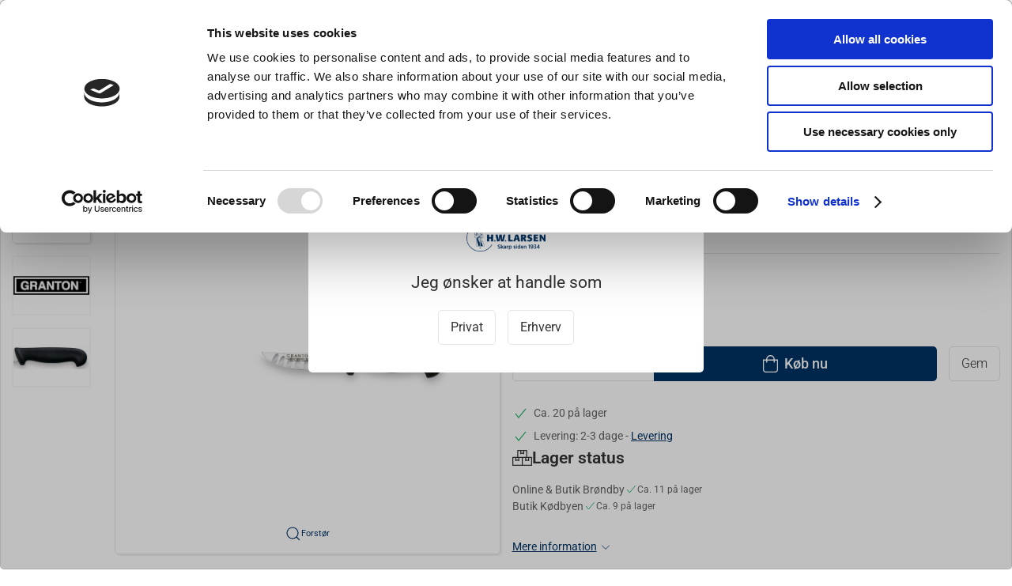

--- FILE ---
content_type: text/html; charset=utf-8
request_url: https://www.hwl.dk/urtekniv-10-cm-granton-plastskaft
body_size: 18027
content:
<!DOCTYPE html>
<html lang="da">

<head>
  <meta charset="UTF-8">
  <meta name="viewport" content="width=device-width, initial-scale=1.0">
  <title>Urtekniv, 10 cm, Granton, Sort, med luftsk&#xE6;r</title>

<meta name="description" content="N&#xE5;r du skal hakke mindre m&#xE6;ngder af krydderurter, er en urtekniv naturligvis det oplagte valg. Urtekniven er ogs&#xE5; god, n&#xE5;r du skal dele, skive eller hakke mindre gr&#xF8;ntsager, frugter og b&#xE6;r." />
<meta name="keywords" />
<meta name="author" content="" />
<meta name="publisher" content="H.W.Larsen A/S" />
<link rel="canonical" href="https://www.hwl.dk/urteknive/urtekniv-10-cm-granton-plastskaft" />
    <link rel="alternate" hreflang="da-DK" href="https://localhost:44310/urteknive/urtekniv-10-cm-granton-plastskaft" />
    <link rel="alternate" hreflang="en-GB" href="https://www.hwlarsen.com/vegetable-knife/urtekniv-10-cm-granton-med-sort-plastska" />
    <link rel="alternate" hreflang="sv-SE" href="https://www.hwlarsen.se/grnsaksknivar/urtekniv-10-cm-granton-med-sort-plastska" />
    <link rel="alternate" hreflang="es-ES" href="https://cuchilleriasenda.es/cuchillos-vegetales/urtekniv-10-cm-granton-med-sort-plastska" />
<meta property="og:title" content="Urtekniv, 10 cm, Granton, Sort, med luftsk&#xE6;r" />
<meta property="og:description" content="N&#xE5;r du skal hakke mindre m&#xE6;ngder af krydderurter, er en urtekniv naturligvis det oplagte valg. Urtekniven er ogs&#xE5; god, n&#xE5;r du skal dele, skive eller hakke mindre gr&#xF8;ntsager, frugter og b&#xE6;r." />
<meta property="og:url" content="https://www.hwl.dk/urteknive/urtekniv-10-cm-granton-plastskaft" />
  <meta property="og:image" content="/image/db0ab516-0e94-4355-9851-722abee0870e/45110.jpg/default" />
  <meta name="twitter:card" content="summary_large_image" />

  <link rel="shortcut icon" type="image/png" href="/media/klvf4ez1/hwlarsen_knive_koekkenudstyr.png">


  <!-- Cbx && UIkit CSS -->
  <link rel="stylesheet" href="/css/dist/cbx.css" />

      <script type="text/javascript" nonce="">

      var consentFunctional = [];
      var consentStatistic = [];
      var consentMarketing = [];
      var consentConditional = [];

      window.consent = {
        functional: false,
        statistics: false,
        marketing: false,
      };

      function loadScript(src, id, async) {
        var head = document.getElementsByTagName('head')[0],
          script = document.createElement('script');

        script.type = 'text/javascript';
        script.id = id;
        script.async = async;
        script.src = src;
        head.appendChild(script);
      }

    </script>
  <!-- Google Tag Manager -->
    <script nonce="">
      window.dataLayer = window.dataLayer || [];
      function gtag() { dataLayer.push(arguments); }
      gtag('consent', 'default', {
        'ad_user_data': 'denied',
        'ad_personalization': 'denied',
        'ad_storage': 'denied',
        'analytics_storage': 'denied',
        'wait_for_update': 500,
      });
      gtag('set', 'ads_data_redaction', true);
      dataLayer.push({ 'gtm.start': new Date().getTime(), 'event': 'gtm.js' });
    </script>
      <script nonce="">
        consentConditional.push(function () {
          function gtag() { dataLayer.push(arguments); }

          gtag('consent', 'update', {
            ad_user_data: window.consent.marketing ? 'granted' : 'denied',
            ad_personalization: window.consent.marketing ? 'granted' : 'denied',
            ad_storage: window.consent.marketing ? 'granted' : 'denied',
            analytics_storage: window.consent.statistics ? 'granted' : 'denied'
          });

          loadScript('https://www.googletagmanager.com/gtm.js?id=GTM-W7ZQMT', false)
        });
      </script>
  <script nonce="">
consentStatistic.push(function () {     window.gtm_addtocard = true;
});  </script>
    <script nonce="">
consentStatistic.push(function () {       window.dataLayer = window.dataLayer || [];
      window.dataLayer.push({ ecommerce: null });
      window.dataLayer.push({
        "event": "view_item",
        "ecommerce": {
          "value": 139.00,
          "currency": "DKK",
          "items": [{"item_brand":"Granton","item_id":"45110","item_name":"Urtekniv, 10 cm, Granton, Sort, med luftskær","price":139.00,"discount":0.00,"quantity":1,"currency":"DKK"}],
        }
      });
});    </script>
  <!-- End Google Tag Manager -->
<!-- ProfitMetrics -->
<script nonce="">
window.profitMetrics = {
  pid: 'C6E527D9F49497A4',
  GA4MeasurementId: '',
  emailInputSelector: 'input[type=email]',
  onLoad: () => {
  }
}
consentStatistic.push(function () { window.dataLayer = window.dataLayer || [];
function gtag() { dataLayer.push(arguments); }

});</script>
<script nonce="" defer src="https://cdn1.profitmetrics.io/C6E527D9F49497A4/bundle.js"></script>
<!-- End ProfitMetrics -->
<!-- Klaviyo -->
<script nonce="">

  consentConditional.push(function () {
  if (!window.consent.marketing) document.cookie = "__kla_off=true; path=/";
  else document.cookie = "__kla_off=true ;expires=Thu, 01 Jan 1970 00:00:01 GMT; path=/";
  loadScript('//static.klaviyo.com/onsite/js/klaviyo.js?company_id=JAPzqK', false);
  });
  consentMarketing.push(function () {   !function () { if (!window.klaviyo) { window._klOnsite = window._klOnsite || []; try { window.klaviyo = new Proxy({}, { get: function (n, i) { return "push" === i ? function () { var n; (n = window._klOnsite).push.apply(n, arguments) } : function () { for (var n = arguments.length, o = new Array(n), w = 0; w < n; w++)o[w] = arguments[w]; var t = "function" == typeof o[o.length - 1] ? o.pop() : void 0, e = new Promise((function (n) { window._klOnsite.push([i].concat(o, [function (i) { t && t(i), n(i) }])) })); return e } } }) } catch (n) { window.klaviyo = window.klaviyo || [], window.klaviyo.push = function () { var n; (n = window._klOnsite).push.apply(n, arguments) } } } }();
});  window.klaviyoVarsHostname = 'https://www.hwl.dk';
  window.klaviyoVarsCheckoutUrl = 'https://www.hwl.dk/checkout?revive-cart=0605496b-8de0-472c-8a89-8a5b7da64a42';
</script>

  <script nonce="">
consentMarketing.push(function () {     const viewedProduct = {"ProductName":"Urtekniv, 10 cm, Granton, Sort, med luftskær","ProductID":"45110","SKU":"45110","Categories":["Urteknive","Alle knive"],"ImageURL":"/image/db0ab516-0e94-4355-9851-722abee0870e/45110.jpg/default","URL":"https://www.hwl.dk/urteknive/urtekniv-10-cm-granton-plastskaft","Brand":"Granton","Price":139.000000000000,"CompareAtPrice":139.000000000000};
    klaviyo.track("Viewed Product", viewedProduct);
    const viewedItem = {"Title":"Urtekniv, 10 cm, Granton, Sort, med luftskær","ItemId":"45110","Categories":["Urteknive","Alle knive"],"ImageURL":"/image/db0ab516-0e94-4355-9851-722abee0870e/45110.jpg/default","Url":"https://www.hwl.dk/urteknive/urtekniv-10-cm-granton-plastskaft","MetaData":{"Brand":"Granton","Price":139.000000000000,"CompareAtPrice":139.000000000000}};
    klaviyo.push(["trackViewedItem", viewedItem]);
});  </script>
<!-- Start of Sleeknote signup and lead generation tool - www.sleeknote.com -->
<script nonce="" id="sleeknoteScript" type="text/javascript">
	(function () {
		var sleeknoteScriptTag = document.createElement("script");
		sleeknoteScriptTag.type = "text/javascript";
		sleeknoteScriptTag.charset = "utf-8";
		sleeknoteScriptTag.src = ("//sleeknotecustomerscripts.sleeknote.com/10534.js");
		var s = document.getElementById("sleeknoteScript");
		s.parentNode.insertBefore(sleeknoteScriptTag, s);
	})();
</script>
<!-- End of Sleeknote signup and lead generation tool - www.sleeknote.com -->


<!-- Start of Ahrefs web analytics -->
<script nonce="" src="https://analytics.ahrefs.com/analytics.js" data-key="1aohPvTKFLWtKPM1O2GbYw" async></script>
<!-- End of Ahrefs web analytics -->
<!-- Cbx && UIkit CSS -->
<link rel="stylesheet" href="/css/dist/cbx.css" />

<style type="text/css" nonce="">
  :root {

    --primary-color: #003364;
    --primary-color-hue: 209.4;
    --primary-color-saturation: 100%;
    --primary-color-lightness: 19.60784%;
    --primary-lighten-5: 24.60784%;
--primary-lighten-8: 27.60784%;
--primary-lighten-10: 29.60784%;
--primary-lighten-13: 32.60784%;
--primary-lighten-17: 36.60784%;
--primary-lighten-20: 39.60784%;
--primary-lighten-22: 41.60784%;
--primary-lighten-27: 46.60784%;
--primary-lighten-30: 49.60784%;
--primary-lighten-35: 54.60784%;
--primary-lighten-40: 59.60784%;
--primary-lighten-55: 74.60784%;
--primary-lighten-60: 79.60784%;
--primary-lighten-70: 89.60784%;
--primary-lighten-80: 99.60784%;
--primary-lighten-90: 100%;
--primary-lighten-95: 100%;
--primary-lighten-97: 100%;
--primary-lighten-100: 100%;
--primary-darken-5: 14.60784%;
--primary-darken-8: 11.60784%;
--primary-darken-10: 9.60784%;
--primary-darken-13: 6.60784%;
--primary-darken-17: 2.60784%;
--primary-darken-20: 0%;
--primary-darken-22: 0%;
--primary-darken-27: 0%;
--primary-darken-30: 0%;
--primary-darken-35: 0%;
--primary-darken-40: 0%;
--primary-darken-55: 0%;
--primary-darken-60: 0%;
--primary-darken-70: 0%;
--primary-darken-80: 0%;
--primary-darken-90: 0%;
--primary-darken-95: 0%;
--primary-darken-97: 0%;
--primary-darken-100: 0%;

    --black-color: #000000;
    --black-color-hue: 0;
    --black-color-saturation: 0%;
    --black-color-lightness: 0%;
    --black-lighten-5: 5%;
--black-lighten-8: 8%;
--black-lighten-10: 10%;
--black-lighten-13: 13%;
--black-lighten-17: 17%;
--black-lighten-20: 20%;
--black-lighten-22: 22%;
--black-lighten-27: 27%;
--black-lighten-30: 30%;
--black-lighten-35: 35%;
--black-lighten-40: 40%;
--black-lighten-55: 55%;
--black-lighten-60: 60%;
--black-lighten-70: 70%;
--black-lighten-80: 80%;
--black-lighten-90: 90%;
--black-lighten-95: 95%;
--black-lighten-97: 97%;
--black-lighten-100: 100%;
--black-darken-5: 0%;
--black-darken-8: 0%;
--black-darken-10: 0%;
--black-darken-13: 0%;
--black-darken-17: 0%;
--black-darken-20: 0%;
--black-darken-22: 0%;
--black-darken-27: 0%;
--black-darken-30: 0%;
--black-darken-35: 0%;
--black-darken-40: 0%;
--black-darken-55: 0%;
--black-darken-60: 0%;
--black-darken-70: 0%;
--black-darken-80: 0%;
--black-darken-90: 0%;
--black-darken-95: 0%;
--black-darken-97: 0%;
--black-darken-100: 0%;

    --global-color: #666666;
    --global-color-hue: 0;
    --global-color-saturation: 0%;
    --global-color-lightness: 40%;
    --global-lighten-5: 45%;
--global-lighten-8: 48%;
--global-lighten-10: 50%;
--global-lighten-13: 53%;
--global-lighten-17: 57%;
--global-lighten-20: 60%;
--global-lighten-22: 62%;
--global-lighten-27: 67%;
--global-lighten-30: 70%;
--global-lighten-35: 75%;
--global-lighten-40: 80%;
--global-lighten-55: 95%;
--global-lighten-60: 100%;
--global-lighten-70: 100%;
--global-lighten-80: 100%;
--global-lighten-90: 100%;
--global-lighten-95: 100%;
--global-lighten-97: 100%;
--global-lighten-100: 100%;
--global-darken-5: 35%;
--global-darken-8: 32%;
--global-darken-10: 30%;
--global-darken-13: 27%;
--global-darken-17: 23%;
--global-darken-20: 20%;
--global-darken-22: 18%;
--global-darken-27: 13%;
--global-darken-30: 10%;
--global-darken-35: 5%;
--global-darken-40: 0%;
--global-darken-55: 0%;
--global-darken-60: 0%;
--global-darken-70: 0%;
--global-darken-80: 0%;
--global-darken-90: 0%;
--global-darken-95: 0%;
--global-darken-97: 0%;
--global-darken-100: 0%;

    --success-color: #10AF60;
    --success-color-hue: 150.18868;
    --success-color-saturation: 83.24607%;
    --success-color-lightness: 37.45098%;
    --success-lighten-5: 42.45098%;
--success-lighten-8: 45.45098%;
--success-lighten-10: 47.45098%;
--success-lighten-13: 50.45098%;
--success-lighten-17: 54.45098%;
--success-lighten-20: 57.45098%;
--success-lighten-22: 59.45098%;
--success-lighten-27: 64.45098%;
--success-lighten-30: 67.45098%;
--success-lighten-35: 72.45098%;
--success-lighten-40: 77.45098%;
--success-lighten-55: 92.45098%;
--success-lighten-60: 97.45098%;
--success-lighten-70: 100%;
--success-lighten-80: 100%;
--success-lighten-90: 100%;
--success-lighten-95: 100%;
--success-lighten-97: 100%;
--success-lighten-100: 100%;
--success-darken-5: 32.45098%;
--success-darken-8: 29.45098%;
--success-darken-10: 27.45098%;
--success-darken-13: 24.45098%;
--success-darken-17: 20.45098%;
--success-darken-20: 17.45098%;
--success-darken-22: 15.45098%;
--success-darken-27: 10.45098%;
--success-darken-30: 7.45098%;
--success-darken-35: 2.45098%;
--success-darken-40: 0%;
--success-darken-55: 0%;
--success-darken-60: 0%;
--success-darken-70: 0%;
--success-darken-80: 0%;
--success-darken-90: 0%;
--success-darken-95: 0%;
--success-darken-97: 0%;
--success-darken-100: 0%;

    --notice-color: #FF9B00;
    --notice-color-hue: 36.47059;
    --notice-color-saturation: 100%;
    --notice-color-lightness: 50%;
    --notice-lighten-5: 55%;
--notice-lighten-8: 58%;
--notice-lighten-10: 60%;
--notice-lighten-13: 63%;
--notice-lighten-17: 67%;
--notice-lighten-20: 70%;
--notice-lighten-22: 72%;
--notice-lighten-27: 77%;
--notice-lighten-30: 80%;
--notice-lighten-35: 85%;
--notice-lighten-40: 90%;
--notice-lighten-55: 100%;
--notice-lighten-60: 100%;
--notice-lighten-70: 100%;
--notice-lighten-80: 100%;
--notice-lighten-90: 100%;
--notice-lighten-95: 100%;
--notice-lighten-97: 100%;
--notice-lighten-100: 100%;
--notice-darken-5: 45%;
--notice-darken-8: 42%;
--notice-darken-10: 40%;
--notice-darken-13: 37%;
--notice-darken-17: 33%;
--notice-darken-20: 30%;
--notice-darken-22: 28%;
--notice-darken-27: 23%;
--notice-darken-30: 20%;
--notice-darken-35: 15%;
--notice-darken-40: 10%;
--notice-darken-55: 0%;
--notice-darken-60: 0%;
--notice-darken-70: 0%;
--notice-darken-80: 0%;
--notice-darken-90: 0%;
--notice-darken-95: 0%;
--notice-darken-97: 0%;
--notice-darken-100: 0%;

    --warning-color: #BF5AFA;
    --warning-color-hue: 277.875;
    --warning-color-saturation: 94.11765%;
    --warning-color-lightness: 66.66667%;
    --warning-lighten-5: 71.66667%;
--warning-lighten-8: 74.66667%;
--warning-lighten-10: 76.66667%;
--warning-lighten-13: 79.66667%;
--warning-lighten-17: 83.66667%;
--warning-lighten-20: 86.66667%;
--warning-lighten-22: 88.66667%;
--warning-lighten-27: 93.66667%;
--warning-lighten-30: 96.66667%;
--warning-lighten-35: 100%;
--warning-lighten-40: 100%;
--warning-lighten-55: 100%;
--warning-lighten-60: 100%;
--warning-lighten-70: 100%;
--warning-lighten-80: 100%;
--warning-lighten-90: 100%;
--warning-lighten-95: 100%;
--warning-lighten-97: 100%;
--warning-lighten-100: 100%;
--warning-darken-5: 61.66667%;
--warning-darken-8: 58.66667%;
--warning-darken-10: 56.66667%;
--warning-darken-13: 53.66667%;
--warning-darken-17: 49.66667%;
--warning-darken-20: 46.66667%;
--warning-darken-22: 44.66667%;
--warning-darken-27: 39.66667%;
--warning-darken-30: 36.66667%;
--warning-darken-35: 31.66667%;
--warning-darken-40: 26.66667%;
--warning-darken-55: 11.66667%;
--warning-darken-60: 6.66667%;
--warning-darken-70: 0%;
--warning-darken-80: 0%;
--warning-darken-90: 0%;
--warning-darken-95: 0%;
--warning-darken-97: 0%;
--warning-darken-100: 0%;

    --danger-color: #f0506e;
    --danger-color-hue: 348.75;
    --danger-color-saturation: 84.21053%;
    --danger-color-lightness: 62.7451%;
    --danger-lighten-5: 67.7451%;
--danger-lighten-8: 70.7451%;
--danger-lighten-10: 72.7451%;
--danger-lighten-13: 75.7451%;
--danger-lighten-17: 79.7451%;
--danger-lighten-20: 82.7451%;
--danger-lighten-22: 84.7451%;
--danger-lighten-27: 89.7451%;
--danger-lighten-30: 92.7451%;
--danger-lighten-35: 97.7451%;
--danger-lighten-40: 100%;
--danger-lighten-55: 100%;
--danger-lighten-60: 100%;
--danger-lighten-70: 100%;
--danger-lighten-80: 100%;
--danger-lighten-90: 100%;
--danger-lighten-95: 100%;
--danger-lighten-97: 100%;
--danger-lighten-100: 100%;
--danger-darken-5: 57.7451%;
--danger-darken-8: 54.7451%;
--danger-darken-10: 52.7451%;
--danger-darken-13: 49.7451%;
--danger-darken-17: 45.7451%;
--danger-darken-20: 42.7451%;
--danger-darken-22: 40.7451%;
--danger-darken-27: 35.7451%;
--danger-darken-30: 32.7451%;
--danger-darken-35: 27.7451%;
--danger-darken-40: 22.7451%;
--danger-darken-55: 7.7451%;
--danger-darken-60: 2.7451%;
--danger-darken-70: 0%;
--danger-darken-80: 0%;
--danger-darken-90: 0%;
--danger-darken-95: 0%;
--danger-darken-97: 0%;
--danger-darken-100: 0%;
  }


            .cbx-mainnav-background,
            .cbx-mobilenav-background { background-color: #003364 !important; }
          
            .cbx-mainnav-text, .cbx-mainnav-text > [uk-icon],
            .cbx-mobilenav-text, .cbx-mobilenav-text a, .cbx-mobilenav-text .uk-text-primary { color: #FFFFFF !important; }
            .cbx-mainnav-text svg,
            .cbx-mobilenav-text svg { fill: #FFFFFF !important; }
          

/* your custom css */
body {
    background-color:red
    font-family: Roboto, "Helvetica Neue", Helvetica, Arial, sans-serif;
    font-weight: 400;
}

.desktop-navigation-home span {
    display: none;
}
.desktop-navigation-home svg {
    margin-right: 0 !important;
}
.uk-navbar-container.navbar-categories .uk-navbar-item>a, .uk-navbar-container.navbar-categories .uk-navbar-nav>li>a {
    padding:0 7px;
}

/* - - - Checkout betalingsmetoder fix start - - - */
.checkout-option img.checkout-icon {
    max-height:30px;
}

.checkout-option label .primary-info {
    line-height: 45px;
}
/* - - - Checkout betalingsmetoder fix Slut- - - */

.badge-new-sales-item {
    background-color:#0b0b0f;
    color:white;
}

/* - - - Badge Larsen Pris Start- - - */
.badge-larsen-pris {
    background-color:#182c63 !important;
    color:white;
    padding:70px;
}

.cover-background {
    background-size: cover;
    background-position: center center;
    background-attachment: fixed;
    background-repeat: no-repeat;
}
/* - - - Badge Larsen Pris Slut- - - */

/* - - - Discount start - - - */
.discount-overlay {
    background-color: #fed308 !important;
    color:#Black;
}

.discount-price {
    color:#ed6e13 !important;
    font-weight: bold;
}
/* - - - Discount slut - - - */

.badge-discontinued-sales-item {
    background-color:#ffbb0f !important;
    color:white;
}

.badge-spot-sales-item {
    background-color: #ed6e13 !important;
    color:white;
}


/* - - - Black friday start - - - */
.badge-black-friday {
    background-color:Black !important;
    color:#FEED00;
}

.badge-black-month {
    background-color:Black !important;
    color:#f9f4f4;
}
/* - - - Black Friday slut - - - */


/* - - - Halloween start - - - */
.halloween .discount-overlay {
    background: linear-gradient(to left, yellow, orange) !important;
    color: black;
}

.halloween .discount-price {
    background: linear-gradient(to left, yellow, orange) !important;
    color: black !important;
    font-weight: 600;
}

.halloween .add-to-cart-button {
    background: black !important;
    color: white !important;
    font-weight: 600;
}
/* - - - Halloween slut - - - */

/* - - - AddMargin start - - - */
.AddMargin {
margin: 5px 5px 5px 5px;
}
/* - - - AddMargin slut - - - */

/* - - - AddPadding start - - - */
.AddPadding {
padding: 5px 5px 5px 5px;
}
/* - - - AddPadding slut - - - */</style>

<!-- UIkit JS -->
<script nonce="" src="/js/lib/uikit-3.21.16/js/uikit.min.js" ></script>
<script nonce="" src="/js/lib/uikit-3.21.16/js/uikit-icons.min.js" ></script>
<script nonce="" src="/js/assets/cbx-icons.js" ></script>
<script nonce="" src="/js/dist/app.js?v=1"  defer></script>
</head>

<body class="theme-style-rounded b2c is-product product-45110 product-brand-granton">
  <!-- Google Tag Manager (noscript) -->
<noscript>
  <iframe src="https://www.googletagmanager.com/ns.html?id=GTM-W7ZQMT" height="0" width="0" style="display:none;visibility:hidden"></iframe>
</noscript>
<!-- End Google Tag Manager (noscript) -->


  


  <div id="cbx-vue-app">

      <!-- STICKY NAV -->
  <div id="header">
    <div class="page-header">
      
      

        <div class="top-navigation cbx-header-background-image uk-section uk-section-muted uk-padding-remove-vertical uk-visible@m">
    <div class="uk-container uk-container-large uk-flex uk-flex-between uk-flex-middle uk-position-relative">
      <div class="top-navigation-left uk-flex uk-flex-middle">
          <div class="uk-flex uk-flex-middle">  <div class="content-links uk-text-uppercase">
      <a href="/klub-larsen-tilmelding">Klub Larsen Tilmelding</a>
  </div>

</div>
          <div class="uk-flex uk-flex-middle">  <div class="content-links uk-text-uppercase">
      <a href="/ny-erhvervskunde">Ny erhvervskunde</a>
  </div>

</div>
      </div>
      <div class="top-navigation-center uk-flex uk-position-center">
          <div class="uk-flex uk-flex-middle"><a href="https://www.hwl.dk/om-os/hvad-siger-kunder-om-os" class="uk-text-decoration-none" target="_black">
  <span class="trust-rating-star star-fill" uk-icon="icon: star"></span>
  <span class="trust-rating-star star-fill" uk-icon="icon: star"></span>
  <span class="trust-rating-star star-fill" uk-icon="icon: star"></span>
  <span class="trust-rating-star star-fill" uk-icon="icon: star"></span>
  <span class="trust-rating-star uk-margin-xsmall-right star-fill" uk-icon="icon: star"></span>
  <span>Anmeldelser</span>
</a></div>
      </div>
      <div class="top-navigation-right uk-flex uk-flex-middle">
          <div class="uk-flex uk-flex-middle">  <div class="content-links uk-text-uppercase">
      <a href="/gavekort">Gavekort</a>
  </div>

</div>
          <div class="uk-flex uk-flex-middle">  <div class="content-links uk-text-uppercase">
      <a href="/inspiration">Inspiration</a>
  </div>

</div>
          <div class="uk-flex uk-flex-middle">
                    <div class="customer-profile-selector-container">
                        <div is="customer-profile-selector"
                            class="customer-profile-selector uk-button-group uk-preserve"
                            b2c-text="Privat"
                            b2b-text="Erhverv"
                        >
                            <button class="uk-button uk-button-default ">
                                Privat
                            </button>
                            <button class="uk-button uk-button-default ">
                                Erhverv
                            </button>
                        </div>
                    </div>
                </div>
      </div>
    </div>
  </div>

      <!-- MAIN NAV -->
      <div class="cbx-navbar-sticky cbx-header-background">
      <nav class="uk-navbar-container navbar-main uk-visible@m">
        <div class="uk-container uk-container-large uk-navbar" uk-navbar="mode: click;">
          <div class="uk-navbar-left">
              <a class="uk-navbar-item uk-logo" href="/" aria-label="DA">
 <img alt="" src="/media/vn2jkms0/hwlarsen_skarp_siden_1934.png?width=300&upscale=false" width="300" height="104" />                   <span class="logo-tag-line uk-margin-medium-left">- Køkkenudstyr til professionelle og entusiaster</span>
              </a>
              <div class="uk-padding uk-padding-remove-vertical">
                  <div
      is="global-search-overlay-v2"
      :view-type="'desktop'"
      placeholder-text="S&#xF8;g efter varer..."
      action-text="S&#xF8;g"
      class="global-search-overlay uk-search uk-search-default"
  >
    <div class="uk-button-group">
      <div class="uk-width-expand">
        <span uk-search-icon></span>
        <input
            class="uk-search-input"
            type="search"
            placeholder="S&#xF8;g efter varer..."
            tabindex="-1"
            style="padding-left: 34px;border:0;"
        />
      </div>
      <button
          class="uk-button uk-button-primary uk-padding uk-padding-remove-vertical"
          tabindex="-1">
        S&#xF8;g
      </button>
    </div>
  </div>

              </div>
          </div>
          <div class="uk-navbar-right">
            <ul class="uk-navbar-nav">
                <li is="top-login"
                    class="top-login"
                    login-text="Log ind"
                    dashboard-url="/kundeomrade"
                    sign-out-url="/login?actionid=signout&signout=true">
                    <a
                        class="uk-flex uk-flex-column uk-text-center">
                        <span class="uk-margin-xsmall" uk-icon="icon: user; ratio: 1.2;" style="width:45px;height:24px"></span>
                        <span class="uk-text-xsmall">
                            Log ind
                        </span>
                    </a>
                </li>
<li is="top-cart" :item-count="0" primary-label="Indkøbskurv" delivery-text="Gratis levering ved DKK 499" class="uk-flex uk-flex-middle">
  <div class="top-cart-wrapper">
    <div class="uk-flex top-cart">
      <div class="uk-width-auto uk-flex uk-flex-middle">
        <span uk-icon="icon: fal-shopping-bag; ratio: 1.5" style="width:41px;height:30px"></span>
      </div>
      <div class="uk-width-expand">
        <div class="uk-margin-auto-right">
          Indkøbskurv (0)
        </div>
          <div>
            <div class="uk-text-xsmall uk-text-bold uk-text-primary">
              Gratis levering ved DKK 499
            </div>
          </div>
      </div>
    </div>
  </div>
</li>
            </ul>
          </div>
        </div>
      </nav>
      <!-- CATEGORY NAV -->
<nav class="uk-navbar-container navbar-categories cbx-mainnav-background cbx-mainnav-border" id="main-navigation">
  <div id="desktop-navigation" class="uk-container uk-container-large uk-visible@m" uk-navbar="dropbar: false; mode: click; boundary-align: true; align: left; offset: 1;">
      <div class="uk-navbar-left">
        <ul class="uk-navbar-nav">
<li class="has-children">
  <a class="cbx-mainnav-text" href="/knive-og-strygestaal" style="" >

    <span class="label" style="">Knive &amp; Strygest&#xE5;l</span>


      <span uk-icon="icon: chevron-down; ratio: 0.7"></span>
  </a>
    <div class="uk-navbar-dropdown uk-width-1" data-id="default_knive-og-strygestael" data-type="Category" data-expand="false" data-expand-limit="0">
      <div class="uk-navbar-dropdown-grid uk-grid uk-child-width-1-4" uk-grid>
        <div class="uk-width-1 uk-text-center"><div uk-spinner></div></div>
      </div>
    </div>
</li><li class="has-children">
  <a class="cbx-mainnav-text" href="/bageudstyr" style="" >

    <span class="label" style="">Bageudstyr</span>


      <span uk-icon="icon: chevron-down; ratio: 0.7"></span>
  </a>
    <div class="uk-navbar-dropdown uk-width-1" data-id="default_bageudstyr" data-type="Category" data-expand="false" data-expand-limit="0">
      <div class="uk-navbar-dropdown-grid uk-grid uk-child-width-1-4" uk-grid>
        <div class="uk-width-1 uk-text-center"><div uk-spinner></div></div>
      </div>
    </div>
</li><li class="has-children">
  <a class="cbx-mainnav-text" href="/koekkenredskaber" style="" >

    <span class="label" style="">K&#xF8;kkenredskaber</span>


      <span uk-icon="icon: chevron-down; ratio: 0.7"></span>
  </a>
    <div class="uk-navbar-dropdown uk-width-1" data-id="default_koekkenredskaber" data-type="Category" data-expand="false" data-expand-limit="0">
      <div class="uk-navbar-dropdown-grid uk-grid uk-child-width-1-4" uk-grid>
        <div class="uk-width-1 uk-text-center"><div uk-spinner></div></div>
      </div>
    </div>
</li><li class="has-children">
  <a class="cbx-mainnav-text" href="/gryder-og-pander" style="" >

    <span class="label" style="">Gryder &amp; Pander</span>


      <span uk-icon="icon: chevron-down; ratio: 0.7"></span>
  </a>
    <div class="uk-navbar-dropdown uk-width-1" data-id="default_gryder-og-pander" data-type="Category" data-expand="false" data-expand-limit="0">
      <div class="uk-navbar-dropdown-grid uk-grid uk-child-width-1-4" uk-grid>
        <div class="uk-width-1 uk-text-center"><div uk-spinner></div></div>
      </div>
    </div>
</li><li class="has-children">
  <a class="cbx-mainnav-text" href="/grill" style="" >

    <span class="label" style="">Grill</span>


      <span uk-icon="icon: chevron-down; ratio: 0.7"></span>
  </a>
    <div class="uk-navbar-dropdown uk-width-1" data-id="default_grill" data-type="Category" data-expand="false" data-expand-limit="0">
      <div class="uk-navbar-dropdown-grid uk-grid uk-child-width-1-4" uk-grid>
        <div class="uk-width-1 uk-text-center"><div uk-spinner></div></div>
      </div>
    </div>
</li><li class="has-children">
  <a class="cbx-mainnav-text" href="/koekkenmaskiner" style="" >

    <span class="label" style="">K&#xF8;kkenmaskiner</span>


      <span uk-icon="icon: chevron-down; ratio: 0.7"></span>
  </a>
    <div class="uk-navbar-dropdown uk-width-1" data-id="default_koekkenmaskiner" data-type="Category" data-expand="true" data-expand-limit="10">
      <div class="uk-navbar-dropdown-grid uk-grid uk-child-width-1-4" uk-grid>
        <div class="uk-width-1 uk-text-center"><div uk-spinner></div></div>
      </div>
    </div>
</li><li class="has-children">
  <a class="cbx-mainnav-text" href="/beklaedning" style="" >

    <span class="label" style="">Kokket&#xF8;j</span>


      <span uk-icon="icon: chevron-down; ratio: 0.7"></span>
  </a>
    <div class="uk-navbar-dropdown uk-width-1" data-id="default_beklaedning" data-type="Category" data-expand="false" data-expand-limit="0">
      <div class="uk-navbar-dropdown-grid uk-grid uk-child-width-1-4" uk-grid>
        <div class="uk-width-1 uk-text-center"><div uk-spinner></div></div>
      </div>
    </div>
</li><li class="has-children">
  <a class="cbx-mainnav-text" href="/til-bordet" style="" >

    <span class="label" style="">Til servering</span>


      <span uk-icon="icon: chevron-down; ratio: 0.7"></span>
  </a>
    <div class="uk-navbar-dropdown uk-width-1" data-id="default_til-bordet" data-type="Category" data-expand="false" data-expand-limit="0">
      <div class="uk-navbar-dropdown-grid uk-grid uk-child-width-1-4" uk-grid>
        <div class="uk-width-1 uk-text-center"><div uk-spinner></div></div>
      </div>
    </div>
</li><li class="has-children">
  <a class="cbx-mainnav-text" href="/barudstyr" style="" >

    <span class="label" style="">Barudstyr</span>


      <span uk-icon="icon: chevron-down; ratio: 0.7"></span>
  </a>
    <div class="uk-navbar-dropdown uk-width-1" data-id="default_02barud" data-type="Category" data-expand="false" data-expand-limit="0">
      <div class="uk-navbar-dropdown-grid uk-grid uk-child-width-1-4" uk-grid>
        <div class="uk-width-1 uk-text-center"><div uk-spinner></div></div>
      </div>
    </div>
</li>        </ul>
      </div>
      <div class="uk-navbar-right">
        <ul class="uk-navbar-nav">
<li class="">
  <a class="cbx-mainnav-text" href="/tilbud" style="" >

    <span class="label" style="">Tilbud</span>


  </a>
</li><li class="">
  <a class="cbx-mainnav-text" href="/brands" style="" >

    <span class="label" style="">Brands</span>


  </a>
</li><li class="">
  <a class="cbx-mainnav-text" href="/slibning-af-knive" style="" >

    <span class="label" style="">Slibning</span>


  </a>
</li>        </ul>
      </div>
  </div>
</nav>
      <div class="uk-hidden@m" uk-navbar>
        <div class="mobile-header cbx-header-background">
          <div class="mobile-header-top-row">
            <a href="/" class="mobile-header-top-row-logo-container" aria-label="DA">
 <img alt="" src="/media/vn2jkms0/hwlarsen_skarp_siden_1934.png?width=300&upscale=false" width="300" height="104" />             </a>
            <div class="flex uk-hidden-print"></div>
            <div is="mobile-header-top-actions" class="mobile-header-top-row-actions uk-hidden-print" login-text="Log ind" cart-text="Kurv">
                <div class="mobile-header-top-row-actions-item">
                  <div class="icon-container">
                    <svg viewBox="0 0 22 23" xmlns="http://www.w3.org/2000/svg">
                      <path d="M11 2.125C13.6211 2.125 15.8125 4.31641 15.8125 6.9375C15.8125 9.60156 13.6211 11.75 11 11.75C8.33594 11.75 6.1875 9.60156 6.1875 6.9375C6.1875 4.31641 8.33594 2.125 11 2.125ZM16.5 15.875C18.7344 15.875 20.625 17.7656 20.625 20V21.375H1.375V20C1.375 17.7656 3.22266 15.875 5.5 15.875C9.15234 15.875 8.37891 16.5625 11 16.5625C13.5781 16.5625 12.8047 15.875 16.5 15.875ZM11 0.75C7.5625 0.75 4.8125 3.54297 4.8125 6.9375C4.8125 10.375 7.5625 13.125 11 13.125C14.3945 13.125 17.1875 10.375 17.1875 6.9375C17.1875 3.54297 14.3945 0.75 11 0.75ZM16.5 14.5C12.5039 14.5 13.4492 15.1875 11 15.1875C8.55078 15.1875 9.45312 14.5 5.5 14.5C2.44922 14.5 0 16.9922 0 20V21.375C0 22.1484 0.601562 22.75 1.375 22.75H20.625C21.3555 22.75 22 22.1484 22 21.375V20C22 16.9922 19.5078 14.5 16.5 14.5Z" />
                    </svg>
                  </div>
                  Log ind
                </div>
                <div class="mobile-header-top-row-actions-item">
                  <div class="icon-container">
                    <svg viewBox="0 0 26 20" xmlns="http://www.w3.org/2000/svg">
                      <path d="M24.8594 7H21.5508L15.5352 0.382818C15.2773 0.0820363 14.8477 0.0820363 14.5898 0.339849C14.2891 0.597661 14.2891 1.02735 14.5469 1.28516L19.7031 7H6.25391L11.4102 1.28516C11.668 1.02735 11.668 0.597661 11.3672 0.339849C11.1094 0.0820363 10.6797 0.0820363 10.4219 0.382818L4.40625 7H1.14062C0.839844 7 0.625 7.25782 0.625 7.51563V7.85938C0.625 8.16016 0.839844 8.375 1.14062 8.375H1.82812L3.11719 17.6133C3.24609 18.6445 4.10547 19.375 5.13672 19.375H20.8203C21.8516 19.375 22.7109 18.6445 22.8398 17.6133L24.1289 8.375H24.8594C25.1172 8.375 25.375 8.16016 25.375 7.85938V7.51563C25.375 7.25782 25.1172 7 24.8594 7ZM21.5078 17.4414C21.4219 17.7852 21.1641 18 20.8203 18H5.13672C4.79297 18 4.53516 17.7852 4.44922 17.4414L3.20312 8.375H22.7539L21.5078 17.4414ZM13.6875 10.7813C13.6875 10.4375 13.3438 10.0938 13 10.0938C12.6133 10.0938 12.3125 10.4375 12.3125 10.7813V15.5938C12.3125 15.9805 12.6133 16.2813 13 16.2813C13.3438 16.2813 13.6875 15.9805 13.6875 15.5938V10.7813ZM18.5 10.7813C18.5 10.4375 18.1562 10.0938 17.8125 10.0938C17.4258 10.0938 17.125 10.4375 17.125 10.7813V15.5938C17.125 15.9805 17.4258 16.2813 17.8125 16.2813C18.1562 16.2813 18.5 15.9805 18.5 15.5938V10.7813ZM8.875 10.7813C8.875 10.4375 8.53125 10.0938 8.1875 10.0938C7.80078 10.0938 7.5 10.4375 7.5 10.7813V15.5938C7.5 15.9805 7.80078 16.2813 8.1875 16.2813C8.53125 16.2813 8.875 15.9805 8.875 15.5938V10.7813Z" />
                    </svg>
                  </div>
                  Kurv
                </div>
            </div>
          </div>
          <div class="mobile-header-bottom-container">
            <mobile-header-bottom></mobile-header-bottom>
          </div>
        </div>
      </div>
      </div>
    </div>
  </div>
  <!--<div class="uk-background-default uk-hidden@m" id="mobile-search">
      <div
      is="global-search-overlay-v2"
      :view-type="'mobile'"
      placeholder-text="S&#xF8;g efter varer..."
      action-text="S&#xF8;g"
      class="global-search-overlay uk-search uk-search-default"
  >
    <div class="uk-button-group">
      <div class="uk-width-expand">
        <span uk-search-icon></span>
        <input
            class="uk-search-input"
            type="search"
            placeholder="S&#xF8;g efter varer..."
            tabindex="-1"
            style="padding-left: 34px;border:0;"
        />
      </div>
      <button
          class="uk-button uk-button-primary uk-padding uk-padding-remove-vertical"
          tabindex="-1">
        S&#xF8;g
      </button>
    </div>
  </div>

  </div>-->




    <!-- BREADCRUMB -->
<div class="breadcrumb">
  <div class="uk-container uk-container-large">
    <ul class="uk-breadcrumb">
      <li class="uk-prefix-column"><span>Du er her:</span></li>
          <li><a href="/">Forside</a></li>
          <li>
              <h1 class="uk-text-bold uk-display-inline-block uk-margin-remove">Urtekniv, 10 cm, Granton, Sort, med luftsk&#xE6;r</h1>
          </li>
    </ul>
  </div>
</div>
    <add-to-cart-modal></add-to-cart-modal>
    <customer-profile-modal></customer-profile-modal>

    

    <main>
      <div class="product-details uk-margin-large-bottom uk-margin-medium-top">
  <div class="umb-grid">
            <div class="uk-container uk-container-large">
              <div >
                <div  uk-grid>
<div class="uk-width-1-2@m">
  <div >
    <div >
<div class="uk-grid-column ">

<div class="product-images-wrapper uk-flex uk-flex-center uk-position-relative" style="margin-bottom:auto;aspect-ratio:1024 / 768;">
  <div is="product-images" class="product-images uk-flex uk-flex-1" :image-width="1024" :image-height="768" :thumbnail-width="400" :thumbnail-height="300">
    <div class="product-images-grid has-media-browser">
      <div class="product-images-main-area">
        <div class="uk-flex uk-flex-1">
          <a href="/image/db0ab516-0e94-4355-9851-722abee0870e/45110.jpg/large" class="uk-flex uk-flex-1 uk-flex-center cbx-border uk-position-relative active-product-image-container" data-type="image">
            <img alt="Urtekniv, 10 cm, Granton, Sort, med luftsk&#xE6;r" src="/image/db0ab516-0e94-4355-9851-722abee0870e/45110.jpg/default" width="1024" height="768" class="uk-flex uk-flex-1 active-product-image" />
          </a>
        </div>
      </div>
    </div>
  </div>
    <details-discount></details-discount>
</div>

      </div>
    </div>
  </div>
</div>
<div class="uk-width-1-2@m">
  <div >
    <div >
<div class="uk-grid-column ">

<div class="uk-margin-large-bottom">
    <div class="product-details-brand"><a href="/brands/granton">Granton</a></div>
  <span class="product-details-title uk-h2 uk-text-bold">Urtekniv, 10 cm, Granton, Sort, med luftsk&#xE6;r</span><br />
    <small is="details-itemnumber" item-no-text="Varenummer">
      Varenummer: <span class="uk-text-uppercase">45110</span>
    </small>
  <hr />
</div>

      </div>
<div class="uk-grid-column ">

<div>
  <div class="uk-margin">
      <div style="min-height:68px">
      <div is="details-price" class="product-price" sts-text="F&#xF8;r" incvat-text="inkl. moms" exvat-text="ekskl. moms">
        <div class="uk-text-small uk-text-muted">
            <span class="uk-invisible">.</span>
        </div>
        <div class="uk-text-bold">
          <span class="uk-h2 uk-text-bold">DKK 139,00</span>
            <span class="unit"> / stk</span>
        </div>
        <div class="uk-text-small uk-text-muted">
DKK 111,20 ekskl. moms        </div>
      </div>
      </div>
  </div>

  <variant-selector></variant-selector>

    <details-splatters :mobile="false"></details-splatters>
    <div style="min-height:44px">
      <details-bulk-discounts-add-to-cart ></details-bulk-discounts-add-to-cart>
    </div>


  <div>
      <div style="min-height:52.5px" class="uk-margin-large-top">
      <div is="details-stock" class="product-stock"  :trustpage="{&quot;link&quot;:&quot;/om-os/levering&quot;,&quot;title&quot;:&quot;Levering&quot;}" >
        <ul class="uk-list">
          <li class="uk-margin-small">
            <span><span>&nbsp;</span></span>
          </li>
        </ul>
      </div>
      </div>
      <div is="details-localstore-stock" class="product-localstore-stock">
        <ul class="uk-list uk-margin-large-top">
          <li class="uk-margin-small">
            <span><span>&nbsp;</span></span>
          </li>
          <li class="uk-margin-small">
            <span><span>&nbsp;</span></span>
          </li>
        </ul>
      </div>
      <stock-reminder></stock-reminder>
      <details-splatters :mobile="true"></details-splatters>
    <div class="uk-margin-large-top">
        <a href="#product-details-tabs" data-cbx-toggle="scroll"><span class="uk-text-underline">Mere information</span> <span uk-icon="icon: chevron-down; ratio: 0.8"></span></a>
          <br /><br />
        <details-addon-products></details-addon-products>
    </div>
  </div>
</div>

      </div>
<div class="uk-grid-column ">



<ul>
<li>Fri fragt - GLS pakkeshop over 499.- Maks 16 kg.</li>
<li>Returret 365 dage*</li>
<li>Hurtig levering fra eget lager</li>
<li>Køb online - byt nemt i butik</li>
<li>100% sikker nethandel</li>
<li>Hjælp og support +45 33 24 11 22</li>
</ul>


      </div>
    </div>
  </div>
</div>
</div>

              </div>
            </div>
            <div class="uk-container uk-container-large">
              <div >
                <div  uk-grid>
<div class="uk-width-1-1@m">
  <div >
    <div >
<div class="uk-grid-column ">

  <div class="product-information uk-margin-large-top cbx-border">
    <div class="uk-grid-large" uk-grid>
      <div class="uk-width-auto@m uk-flex">
        <ul class="uk-tab uk-tab-left uk-width-1@s uk-width-medium@m" id="product-details-tabs" uk-tab="connect: #product-information-switcher">
            <li class="uk-active"><a class="uk-padding" href="#">Information</a></li>
            <li><a class="uk-padding" href="#">Specifikationer</a></li>
            <li><a class="uk-padding" href="#">Dokumenter</a></li>
        </ul>
      </div>
      <div class="uk-width-expand">
        <ul id="product-information-switcher" class="uk-switcher uk-margin">
            <li class="uk-padding-large uk-overflow-auto uk-active">
              <div class="product-long-description">
                <h2>Granton urtekniv med luftskær - præcision i køkkenet</h2>

<p>Denne 10 cm urtekniv fra Granton kombinerer præcision og funktionalitet i et kompakt format. Med sin skarpe klinge i Sheffield-stål og de karakteristiske Granton luftskær får du et værktøj, der gør det nemt at håndtere friske krydderurter, mindre grøntsager, frugter og bær. Det sorte plastskaft i polypropylen sikrer et stabilt greb under arbejdet.</p>

<p>Ideel til finere skærearbejde, hvor du har brug for kontrol og nøjagtighed - perfekt til at hakke persille, skære små tomater eller dele jordbær.</p>

<h3>Sheffield-stål med original Granton-slibning</h3>

<p>Klingen er fremstillet af ægte Sheffield-stål med en hårdhed på 56 HrC, hvilket giver kniven en fremragende skarphed og holdbarhed. De specialdesignede Granton luftskær, opfundet i 1928, reducerer friktionen mellem klingen og råvarerne markant. Dette forhindrer at maden klistrer til kniven under skærearbejdet, hvilket gør det muligt at arbejde hurtigere og mere præcist med selv de mest saftfyldte råvarer.</p>

<h3>Ergonomisk design til kontrolleret skærearbejde</h3>

<p>Med sin lave vægt på kun 30 gram ligger urtekniven let i hånden, hvilket minimerer belastningen ved længere tids brug. Det helstøbte polypropylen-skaft har en let ru overflade, der sikrer et sikkert greb selv med våde hænder. Den kompakte størrelse gør kniven ideel til præcisionsarbejde, hvor større knive ville være for klodsede. Dette giver dig fuld kontrol over skæreprocessen og muliggør fine snit og detaljer i dit madlavningshåndværk.</p>

<h3>Vedligeholdelse af din urtekniv</h3>

<p>For at bevare knivens kvalitet og skarphed længst muligt, bør den altid vaskes op i hånden og tørres umiddelbart efter brug. Kniven tåler ikke opvaskemaskine, da det kan beskadige både klinge og skaft. Med korrekt pleje vil kniven holde sig skarp længe, men når den med tiden mister sin skarphed, tilbyder H.W. Larsen professionel slibning med over 85 års erfaring.</p>

<p>Med denne Granton urtekniv får du:</p>
<ul>
<li>Præcis skæreevne med minimal friktion takket være de originale Granton luftskær</li>
<li>Holdbar kvalitet fra Sheffield-stålet med hårdhed på 56 HrC</li>
<li>Ergonomisk håndtering med det lette design på kun 30 gram</li>
</ul>

<p>Du er altid velkommen til at kontakte vores kundeservice p&aring;&nbsp;<a href="mailto:web@hwl.dk" target="_blank" rel="noopener">web@hwl.dk</a> for yderligere info.</p>

<h3>Ofte stillede spørgsmål</h3>

<p><strong>Hvordan vedligeholder jeg bedst min Granton urtekniv?</strong><br>
Vask altid kniven i hånden med mildt sæbevand og tør den grundigt efter brug. Undgå opvaskemaskine og lad ikke kniven ligge i blød, da dette kan skade både klinge og skaft.</p>

<p><strong>Hvad er fordelene ved Granton luftskær?</strong><br>
Granton luftskær reducerer friktionen mellem kniven og maden, hvilket forhindrer at råvarer klistrer til klingen. Dette giver renere snit og gør skærearbejdet mere effektivt.</p>

<p><em>AI har hjulpet med teksten og derfor tages der forbehold for fejl.</em></p>
              </div>

                <noscript>
                  <table class="uk-table uk-table-hover uk-table-divider uk-table-small uk-width-large@s uk-text-nowrap uk-margin-top">
                    <tbody>
                        <tr>
                          <td>Brand</td>
                          <td>Granton</td>
                        </tr>
                        <tr>
                          <td>Type</td>
                          <td>Urtekniv</td>
                        </tr>
                        <tr>
                          <td>Stregkode</td>
                          <td>5704837010748</td>
                        </tr>
                        <tr>
                          <td>Bladl&#xE6;ngde mm</td>
                          <td>100</td>
                        </tr>
                        <tr>
                          <td>Egenskab</td>
                          <td>Luftsk&#xE6;r</td>
                        </tr>
                        <tr>
                          <td>Farve</td>
                          <td>Sort</td>
                        </tr>
                        <tr>
                          <td>H&#xE5;rdhed HrC</td>
                          <td>56 HrC</td>
                        </tr>
                        <tr>
                          <td>Info</td>
                          <td>T&#xE5;ler ikke opvaskemaskine</td>
                        </tr>
                        <tr>
                          <td>Sk&#xE6;fte</td>
                          <td>Polypropylen</td>
                        </tr>
                        <tr>
                          <td>St&#xE5;l type</td>
                          <td>Pladest&#xE5;l</td>
                        </tr>
                        <tr>
                          <td>V&#xE6;gt gram</td>
                          <td>30</td>
                        </tr>
                    </tbody>
                  </table>
                </noscript>

            </li>
            <li class="uk-padding-large uk-overflow-auto">
                <table class="product-specifications uk-table uk-table-hover uk-table-divider uk-table-small uk-width-large@s uk-text-nowrap">
    <tbody>
        <tr>
          <td>Brand</td>
          <td>Granton</td>
        </tr>
        <tr>
          <td>Type</td>
          <td>Urtekniv</td>
        </tr>
        <tr>
          <td>Stregkode</td>
          <td>5704837010748</td>
        </tr>
        <tr>
          <td>Bladl&#xE6;ngde mm</td>
          <td>100</td>
        </tr>
        <tr>
          <td>Egenskab</td>
          <td>Luftsk&#xE6;r</td>
        </tr>
        <tr>
          <td>Farve</td>
          <td>Sort</td>
        </tr>
        <tr>
          <td>H&#xE5;rdhed HrC</td>
          <td>56 HrC</td>
        </tr>
        <tr>
          <td>Info</td>
          <td>T&#xE5;ler ikke opvaskemaskine</td>
        </tr>
        <tr>
          <td>Sk&#xE6;fte</td>
          <td>Polypropylen</td>
        </tr>
        <tr>
          <td>St&#xE5;l type</td>
          <td>Pladest&#xE5;l</td>
        </tr>
        <tr>
          <td>V&#xE6;gt gram</td>
          <td>30</td>
        </tr>
    </tbody>
  </table>

            </li>
            <li class="uk-padding-large uk-overflow-auto">
                <table class="product-documents uk-table uk-table-hover uk-table-divider uk-table-small uk-width-large@s uk-text-nowrap">
    <tbody>
        <tr>
          <td><a href="/document/c5c03096-3366-46e1-bfdb-f3ba3322259d/45110_doc.pdf/download" target="_blank"><span uk-icon="file-pdf"></span> 45110_doc.pdf</a></td>
          <td class="uk-text-right">736.00 Kb</td>
        </tr>
    </tbody>
  </table>

            </li>
        </ul>
      </div>
    </div>
  </div>


      </div>
    </div>
  </div>
</div>
</div>

              </div>
            </div>
            <div class="uk-container uk-container-large">
              <div >
                <div  uk-grid>
<div class="uk-width-1-1@m">
  <div >
    <div >
<div class="uk-grid-column ">

<details-related-products headline="Relaterede varer"></details-related-products>

      </div>
    </div>
  </div>
</div>
</div>

              </div>
            </div>
            <div class="uk-container uk-container-large">
              <div >
                <div  uk-grid>
<div class="uk-width-1-1@m">
  <div >
    <div >
<div class="uk-grid-column ">

      <div class="product-slider-headline uk-h3 uk-heading-line uk-text-bold uk-text-center"><span>K&#xF8;bt sammen med</span></div>
    <div is="product-slider"
        class=" uk-container uk-container-large uk-margin product-slider-container allow-purchase show-prices"
                 :product-ids="[&quot;203319&quot;,&quot;45113&quot;,&quot;67833&quot;,&quot;LB092&quot;,&quot;LB093&quot;,&quot;103018&quot;,&quot;142&quot;,&quot;21555&quot;,&quot;21561&quot;,&quot;23425&quot;,&quot;236810&quot;,&quot;2378518&quot;,&quot;24121&quot;,&quot;242010&quot;,&quot;4009&quot;,&quot;4020373&quot;,&quot;45007&quot;,&quot;500400&quot;,&quot;652315&quot;,&quot;654130&quot;]"         :full-width="true"
        :as-section="true">
    </div>


      </div>
    </div>
  </div>
</div>
</div>

              </div>
            </div>
            <div class="uk-container uk-container-large">
              <div >
                <div  uk-grid>
</div>

              </div>
            </div>
  </div>
</div>

    </main>

      <div class="custom-grid-footer">
      <div class="umb-grid">
            <div style="background-color:#003364;" class="background-wrapper">
              <div class="uk-container uk-container-large">
                <div style="padding:40px 0px 40px 0px; color:#FFFFFF;" class="uk-grid uk-grid-collapse override-padding override-colors" uk-grid>
<div class="uk-width-1-6@m">
  <div >
    <div style="padding:0px 5px 0px 5px;" class="uk-visible@m override-padding">
<div class="uk-grid-column ">



<div class="row-fluid"></div>
<div class="row-fluid">
<div class="span6">
<h5><strong>Butik &amp; Sliberi - Kødbyen</strong></h5>
<hr style="border: none; border-top: 2px dotted #ffffff; width: 40%;">
<p>Slagterboderne 15<br>1716 København<br><br><strong><a rel="noopener" href="https://www.google.dk/maps/place/Slagterboderne+15,+1716+K%C3%B8benhavn/@55.6688648,12.5568188,17z/data=!3m1!4b1!4m5!3m4!1s0x465253739ea36db9:0xed146e9457eb0fea!8m2!3d55.6688648!4d12.5590075" target="_blank">&lt;&lt; Find vej her &gt;&gt;</a></strong><br><br>Mandag til fredag<br><strong>7:30 - 17:00<br></strong><br>Lørdag<br><strong>9:00 - 16:00</strong><br><strong>Obs! Sliberiet lukket<strong><br></strong></strong></p>
<p>Andre Søndage &amp; Helligdage<strong><br>Lukket</strong></p>
</div>
<strong><strong> </strong></strong></div>


      </div>
    </div>
  </div>
</div>
<div class="uk-width-1-6@m">
  <div >
    <div style="padding:0px 5px 0px 5px;" class="uk-visible@m override-padding">
<div class="uk-grid-column ">



<div class="row-fluid">
<div class="span6">
<h5><strong>Butik - Brøndby</strong></h5>
<hr style="border: none; border-top: 2px dotted #ffffff; width: 40%;" />
<p>Vallensbækvej 25<br />2605 Brøndby<br /><br /><strong><a rel="noopener" href="https://www.google.dk/maps/place/Vallensb%C3%A6kvej+25,+2605+Br%C3%B8ndby/@55.6431746,12.392499,17z/data=!3m1!4b1!4m5!3m4!1s0x4652571f51f7a43b:0x76f721f0e7bf68bb!8m2!3d55.6431746!4d12.3946877" target="_blank">&lt;&lt; Find vej her &gt;&gt;</a></strong><br /><br />Mandag til fredag<br /><strong>8:00 - 17:00<br /></strong><br />Lørdag<br /><strong>Lukket</strong></p>
<p>Andre Søndage &amp; Helligdage<strong><br />Lukket</strong></p>
</div>
</div>


      </div>
    </div>
  </div>
</div>
<div class="uk-width-1-6@m">
  <div >
    <div style="padding:0px 5px 0px 5px;" class="uk-visible@m override-padding">
<div class="uk-grid-column ">



<div class="row-fluid">
<div class="span6">
<h5><strong>Administration</strong></h5>
<hr style="border: none; border-top: 2px dotted #ffffff; width: 40%;" />
<p>Vallensbækvej 25<br />2605 Brøndby<br /><br /><strong><a rel="noopener" href="https://www.google.dk/maps/place/Vallensb%C3%A6kvej+25,+2605+Br%C3%B8ndby/@55.6431746,12.392499,17z/data=!3m1!4b1!4m5!3m4!1s0x4652571f51f7a43b:0x76f721f0e7bf68bb!8m2!3d55.6431746!4d12.3946877" target="_blank">&lt;&lt; Find vej her &gt;&gt;</a></strong><br /><br />Mandag til fredag<br /><strong>8:00 - 16.00</strong></p>
<p>Søndag &amp; Helligdage<br /><strong>Lukket</strong><br /><br />CVR: 25044738<br /><br />Telefon: 33 24 11 22</p>
</div>
</div>


      </div>
    </div>
  </div>
</div>
<div class="uk-width-1-6@m">
  <div >
    <div style="padding:0px 5px 0px 5px;" class="override-padding">
<div class="uk-grid-column ">



<h5><a href="/om-os/kontakt" title="Kontakt"><strong>Kontakt</strong></a></h5>
<hr style="border: none; border-top: 2px dotted #ffffff; width: 40%;" />
<p><a href="/om-os/kontakt/bogholderi" title="Bogholderi">Bogholderi</a> <br /><a href="/om-os/kontakt/brugt-og-udlejningsafdeling" title="brugtogdemo">Brugt- &amp; Udlejningsafdeling</a><br /><a href="/om-os/kontakt/indkob" title="Indkøb">Indkøb</a> <br /><a href="/om-os/kontakt/webshop" title="Kundeservice B2C"></a><a href="/om-os/kontakt/konsulenter" title="Konsulenter">Konsulenter</a> <br /><a href="/om-os/kontakt/kundeservice" title="Kundeservice B2B">Kundeservice</a><br /><a href="/om-os/kontakt/marketing" title="Marketing">Marketing</a> <br /><a href="/om-os/kontakt/kundeservice" title="Kundeservice">Service</a><br /><a href="/om-os/kontakt/sliberi-gravering-reparation" title="Sliberi">Sliberi, Gravering &amp; Reparation</a> <br /><a href="/om-os/kontakt/webshop" title="Webshop">Webshop</a> <br /><a href="/om-os/abningstider" title="Åbningstider">Åbningstider</a></p>


      </div>
    </div>
  </div>
</div>
<div class="uk-width-1-6@m">
  <div >
    <div style="padding:0px 5px 0px 5px;" class="override-padding">
<div class="uk-grid-column ">



<h5><a href="/om-os" title="Om os"><strong>Generelt</strong></a></h5>
<hr style="border: none; border-top: 2px dotted #ffffff; width: 40%;" />
<p><a href="/om-os/hvem-er-h-w-larsen" title="Hvem er H.W.Larsen">Hvem er H.W.Larsen</a><br /><a href="/om-os/handelsbetingelser-privat" title="Handelsbetingelser Privat">Handelsbetingelser Privat</a><br /><a href="/om-os/handelsbetingelser-erhverv" title="Handelsbetingelser erhverv">Handelsbetingelser Erhverv</a><br /><a href="/om-os/returnering" title="365 dages fuld returret">Returret</a><br /><a href="/om-os/levering" title="Levering">Levering</a><br /><a href="/om-os/prisgaranti" title="Prisgaranti">Prisgaranti</a><br /><a href="/om-os/privatlivspolitik" title="Privatlivspolitik">Privatlivspolitik</a><br /><a href="/larsen-pris" title="Larsen Pris">Larsen Pris</a><br /><a href="/om-os/larsennice-en-ven-af-miljoet" title="Larsen Nice">LarsenNice</a><br /><a href="/klub-larsen-vilkar-og-betingelser">Klub Larsen Betingelser</a><br /><a href="/om-os/affiliate-partner" title="Affiliate partner">Affiliate-partner</a><br /><a rel="noopener" href="https://www.findsmiley.dk/1293483" target="_blank">Kontrolrapport</a></p>


      </div>
    </div>
  </div>
</div>
<div class="uk-width-1-6@m">
  <div >
    <div >
<div class="uk-grid-column ">



<h5><strong>Social</strong></h5>
<hr style="border: none; border-top: 2px dotted #ffffff; width: 40%;">
<p style="padding-top: 10px;"><a href="https://www.instagram.com/hwlarsen_dk/"><img src="/media/rxpfuwvk/35x35_ig.png?width=35&amp;height=35" alt="" width="35" height="35" data-udi="umb://media/5a5ade8b08aa4eb58c65a8ba7491068d"> Instagram</a></p>
<p style="padding-top: 10px;"><a href="https://www.facebook.com/HWLarsen/"><img src="/media/zinpf4q5/35x35_fb.png?width=35&amp;height=35" alt="facebook" width="35" height="35" data-udi="umb://media/fae21bcc911f4587b69d03c60442ea2b"> facebook</a></p>
<p style="padding-top: 10px;"><a href="https://www.youtube.com/@H.W.Larsen"><img src="/media/dsuhgtyv/35x35_yt.png?width=35&amp;height=35" alt="Youtube" width="35" height="35" data-udi="umb://media/4f73a81a26154302b01a7724b84eb7b1"> Youtube</a></p>
<p style="padding-top: 10px;"><a href="https://dk.linkedin.com/company/h-w-larsen-a-s"><img src="/media/sivfdgzj/35x35_in.png?width=35&amp;height=35" alt="LinkedIn" width="35" height="35" data-udi="umb://media/9b412b941e2940e0a9de5acd31826a01"> LinkedIn</a></p>


      </div>
    </div>
  </div>
</div>
</div>

              </div>
            </div>
  </div>

  </div>


    <mobile-navigation-v2></mobile-navigation-v2>
    <go-to-product></go-to-product>

    <portal-target name="global-modal-area"></portal-target>

    <notification></notification>

     
  </div>

  <script nonce="" >
  window.CbxApiContextKey = 'f86c2001-340c-4d89-9a3d-44de3096c70e';
  window.CbxTestSiteEnabled = false;
  window.CbxCulture = 'da-DK';
  window.CbxCurrency = 'DKK';
  window.CbxSignInStatus = false;
  window.CbxUserRole = 'User';
  window.CbxHomepage = '/';
  window.CbxHomepageId = 'f86c2001-340c-4d89-9a3d-44de3096c70e';
  window.CbxProductsPageUrl = '/product-hierarchy';
  window.CbxSearchPageUrl = '/produktsogning';
  window.CbxLoginPageUrl = '/login';
  window.CbxEnablePreferredDeliveryDate = false;
  window.CbxCheckoutpage = '/checkout';
  window.CbxCheckoutpageNext = '/checkout/afslut-kurv';
  window.CbxCurrentProductId = '45110';
  window.CbxCurrentCategoryId = '';
  window.CbxSelectedVariantId = '';
  window.CbxCurrentCategoryPath = [];
  window.CbxShowCategoriesInMainNavigation = false;
  window.CbxEnableCustomMainNavigtaion = true;
  window.CbxEnablePurchaseFromLists = true;
  window.CbxEnableAddedToCartModal = true;
  window.CbxProductStockSettings = {"showvalues":true,"lowstocklimit":1,"maxvisiblestock":20,"allowpurchaseoos":false,"showdeliverymessageonlists":true};
  window.CbxProductListOptions = {"sortoptions":[{"label":"Popularitet","value":"popularity-desc"},{"label":"Navn (A-Z)","value":"name-asc"},{"label":"Navn (Z-A)","value":"name-desc"},{"label":"Pris (Lav-Høj)","value":"sortprice-web-asc"},{"label":"Pris (Høj-Lav)","value":"sortprice-web-desc"}],"selectedsortoption":"popularity-desc","pagelimitoptions":[40,60,200],"selectedpagelimitoption":40};
  window.CbxEnableVouchers = true;
  window.CbxEnableSecondaryImage = false;
  window.CbxPlaceholderImage = '/media/stzp0ydl/noimage.png';
  window.CbxGmapsAPIKey = 'AIzaSyAUhY3Ybs_w_h7doNY9ec0c4Kg-NtN198k';
  window.CbxLogoImage = '/media/vn2jkms0/hwlarsen_skarp_siden_1934.png';
  window.CbxAllowPurchase = true;
  window.CbxShowPrices = true;
  window.CbxDashboardUrl = '/kundeomrade';
  window.CbxRootCategoryId = 'default_default';
  window.CbxRootContentId = '1092';
  window.CbxCurrentContentParentId = '1094';
  window.CbxVariantSeparator = '/';
  window.CbxVariantDisplayOptions = {"columns":false,"expanded":false,"images":true,"selectboxes":false,"productlist":false};
  window.CbxEnableMagicSearch = true;
  window.CbxBulkOrderingReversed = false;
  window.CbxHideLogin = false;
  window.CbxEnableWishList = true;
  window.CbxEnableBestSellers = true;
  window.CbxEnableNewsletterSubscription = true;
  window.CbxEnableCustomerProfiles = true;
  window.CbxCustomerProfile = 0;
  window.CbxIncludeDescendantCategories = false;
  window.CbxDisableCatalogue = false;
  window.CbxContextCacheKey = '"300"';
  window.CbxEnableCsvImport = false;
  window.CbxEnableEventTracking = true;
  window.CbxEnableFreeGifts = false;
  window.CbxStoreInformation = {"shopname":"H.W.Larsen","shopemail":"web@hwl.dk","companyname":"H.W.Larsen A/S","companyaddress":"Vallensbækvej 25, 2605 Brøndby","companyvatno":"25044738","companyphone":"+45 33 24 11 22","companyemail":"web@hwl.dk","companyopeninghours":[{"days":"Man - Fre","hours":"8 - 16","activefrom":null,"activeto":null}],"footersomelinks":[{"icon":"facebook","link":"https://www.facebook.com/HWLarsen/?locale=da_DK","title":"Facebook"},{"icon":"instagram","link":"https://www.instagram.com/hwlarsen_dk/","title":"Instagram"},{"icon":"youtube","link":"https://www.youtube.com/c/hwldk1934","title":"YouTube"},{"icon":"linkedin","link":"https://dk.linkedin.com/company/h-w-larsen-a-s","title":"LinkedIn"}],"languages":[{"name":"Dansk","icon":"lang-da","url":"/","current":true}]};
  window.CbxDeliveryCountries = [{"id":"Danmark","name":"Danmark","countrycode":null,"extrafields":{"service":"dawa"}}];
  window.CbxItemRemovedFromCart = false;

  /* TRANSLATIONS */
  window.CbxTranslations = {
    actions: {
      showMore: 'Vis flere'
    }
  };
</script>

    <script type="text/javascript" nonce="">
    /* your custom javascript */
  </script>
    <script type="text/javascript" nonce="">

      function enableFunctional() {
        for (var i = 0; i < consentFunctional.length; i++) {
          consentFunctional[i]();
        }
      }
      function enableStatistics() {
        for (var i = 0; i < consentStatistic.length; i++) {
          consentStatistic[i]();
        }
      }
      function enableMarketing() {
        for (var i = 0; i < consentMarketing.length; i++) {
          consentMarketing[i]();
        }
        // video-embeds
        document.querySelectorAll('.video-embed iframe').forEach((item) => {
          if (item.dataset.src) {
            item.src = item.dataset.src;
            item.classList.add('consent-given');
          }
        });
      }
      function enableConditional() {
        for (var i = 0; i < consentConditional.length; i++) {
          consentConditional[i]();
        }
      }
    function enableConditional() {
      for (var i = 0; i < consentConditional.length; i++) {
        consentConditional[i]();
      }
    }

    </script>
      <script id="Cookiebot" src="https://consent.cookiebot.com/uc.js"  data-culture="da"  data-cbid="5007982e-8576-4132-8fb8-15e3dfd1fabc" data-blockingmode="none" type="text/javascript" nonce=""></script>
      <script type="text/javascript" nonce="">

        window.addEventListener('CookiebotOnLoad', function (e) {
          if (Cookiebot.consent.functional) {
            enableFunctional();
          }
          if (Cookiebot.consent.statistics) {
            enableStatistics();
          }
          if (Cookiebot.consent.marketing) {
            enableMarketing();
          }

          window.consent = {
            functional: Cookiebot.consent.functional,
            statistics: Cookiebot.consent.statistics,
            marketing: Cookiebot.consent.marketing,
          };
          enableConditional();

        }, false);
      </script>


  <script type="application/ld+json" nonce="">
{
  "@context": "https://schema.org",
  "@type": "Product",
  "productID": "45110",
  "name": "Urtekniv, 10 cm, Granton, Sort, med luftskær",
  "image": "/image/db0ab516-0e94-4355-9851-722abee0870e/45110.jpg/default",
  "description": "Granton urtekniv med luftskær - præcision i køkkenet  Denne 10 cm urtekniv fra Granton kombinerer præcision og funktionalitet i et kompakt format. Med sin skarpe klinge i Sheffield-stål og de karakteristiske Granton luftskær får du et værktøj, der gør det nemt at håndtere friske krydderurter, mindre grøntsager, frugter og bær. Det sorte plastskaft i polypropylen sikrer et stabilt greb under arbejdet.  Ideel til finere skærearbejde, hvor du har brug for kontrol og nøjagtighed - perfekt til at...",
  "sku": "45110",
  "gtin": "5704837010748",
  "brand": "Granton",
  "offers": {
    "@type": "Offer",
    "priceCurrency": "DKK",
    "price": "139.00",
    "availability": "http://schema.org/InStock"
  }
}
</script>
<script type="application/ld+json" nonce="">
{
  "@context": "https://schema.org",
  "@type": "BreadcrumbList",
  "itemListElement": [
    {
      "@type": "ListItem",
      "position": 0,
      "name": "Urtekniv 10 cm Granton med Sort plastska",
      "item": "https://www.hwl.dk/urteknive/urtekniv-10-cm-granton-plastskaft"
    }
  ]
}
</script>

</body>

</html>

--- FILE ---
content_type: text/javascript
request_url: https://www.hwl.dk/js/dist/5444.js?id=5bf0ccc7044a0a3e
body_size: 600
content:
"use strict";(self["webpackChunkwebsite_js"]=self["webpackChunkwebsite_js"]||[]).push([[5444],{75444:(e,t,s)=>{s.r(t),s.d(t,{default:()=>P});var r=function(){var e=this,t=e._self._c;e._self._setupProxy;return e.relatedProducts.length>0?t("div",{staticClass:"details-related-products"},[t("h3",{staticClass:"product-slider-headline uk-heading-line uk-margin-top uk-text-bold uk-text-center"},[t("span",[e._v(e._s(e.headline))])]),t("product-slider",{class:{"allow-purchase":e.allowPurchase,"show-prices":e.showPrices},attrs:{"product-ids":e.relatedProducts}})],1):e._e()},l=[],a=s(56318),d=s(70655),u=s(80912),o=s(14391),c=s(56180);let n=class extends o.w3{constructor(...e){super(...e),(0,a.Z)(this,"headline",void 0)}get allowPurchase(){return u.o.VARIABLES.allowPurchase}get showPrices(){return u.o.VARIABLES.showPrices}get relatedProducts(){return c.Z.VARIANTS?.length>0&&c.Z.SELECTED_VARIANT?.relatedproducts.length>0?c.Z.SELECTED_VARIANT?.relatedproducts:c.Z.PRODUCT?.relatedproducts??[]}};(0,d.gn)([(0,o.fI)({type:String,required:!0})],n.prototype,"headline",void 0),n=(0,d.gn)([(0,o.wA)({name:"DetailsRelatedProducts",components:{}})],n);var i=n,h=i,p=s(43736),w=(0,p.Z)(h,r,l,!1,null,null,null),P=w.exports}}]);
//# sourceMappingURL=5444.js.map?id=5bf0ccc7044a0a3e